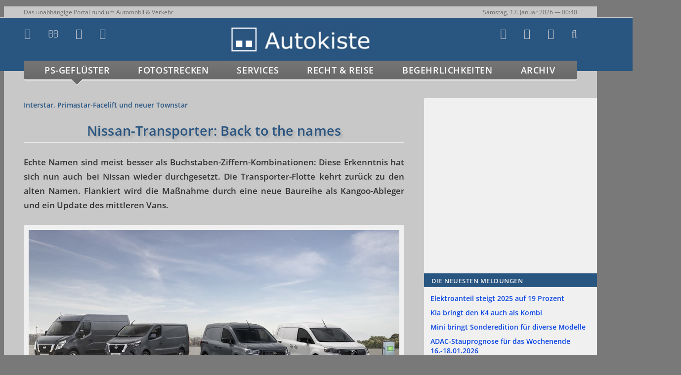

--- FILE ---
content_type: text/html; charset=UTF-8
request_url: https://www.autokiste.de/psg/2109/13361.htm
body_size: 6785
content:
<!DOCTYPE html PUBLIC "-//W3C//DTD HTML 4.01 Transitional//EN" "http://www.w3.org/TR/html4/loose.dtd">



<!-- (C) Autokiste(R) - Alle Rechte vorbehalten -->



<html lang="de"><head>



<!--
<script async src="//pagead2.googlesyndication.com/pagead/js/adsbygoogle.js"></script>
<script>
  (adsbygoogle = window.adsbygoogle || []).push({
  google_ad_client: "ca-pub-3341397151231761",
  enable_page_level_ads: true
  });
</script>
//-->


<script src="//ajax.googleapis.com/ajax/libs/jquery/1.8.3/jquery.min.js"></script>



<link rel="shortcut icon"        href="/images/favicon.ico">
<link rel="apple-touch-icon"     href="/images/apple-touch-icon.png">
<link rel="alternate"            href="/content/syndication/autonews.php" type="application/rss+xml" title="Autokiste - RSS-Newsfeed">
<link rel="canonical"            href="https://www.autokiste.de/psg/2109/13361.htm">

<meta charset="UTF-8">
<meta http-equiv="expires"       content="0">
<meta http-equiv="pragma"        content="no-cache">

<meta name="copyright"           content="Autokiste(R)">
<meta name="author"              content="Hanno S. Ritter">
<meta name="publisher"           content="Autokiste">
<meta name="revisit-after"       content="5 days">
<meta name="robots"              content="index,follow">
<meta name="language"            content="de">
<meta name="page-topic"          content="Automobil, Verkehr, Nachrichten">
<meta name="format-detection"    content="telephone=no">
<meta name="viewport"            content="width=device-width, initial-scale=1.0">

<meta name="title"               content="Nissan-Transporter: Back to the names">
<meta name="description"         content="Echte Namen sind meist besser als Buchstaben-Ziffern-Kombinationen: Diese Erkenntnis hat sich nun auch bei Nissan wieder durchgesetzt. Die Transporter-Flotte kehrt zurück zu den alten Namen. Flankiert wird die Maßnahme durch eine neue Baureihe als Kangoo-Ableger und ein Update des mittleren Vans. ">
<meta name="keywords"            content="Nissan-Transporter, Back, to, the, names, Auto, Autonews">

<meta property="og:site_name"    content="Autokiste">
<meta property="og:type"         content="article">
<meta property="og:url"          content="">
<meta property="og:title"        content="Nissan-Transporter: Back to the names">
<meta property="og:description"  content="Echte Namen sind meist besser als Buchstaben-Ziffern-Kombinationen: Diese Erkenntnis hat sich nun auch bei Nissan wieder durchgesetzt. Die Transporter-Flotte kehrt zurück zu den alten Namen. Flankiert wird die Maßnahme durch eine neue Baureihe als Kangoo-Ableger und ein Update des mittleren Vans. ">
<meta property="og:image"        content="https://www.autokiste.de/psg/2109/images/13361.jpg">
<meta property="og:image:width"  content="750">
<meta property="og:image:height" content="375">

<meta property="article:published_time" content="2021-09-29">


<link rel="stylesheet" type="text/css" media="all"  href="../../components/ak.css">
<script language="JavaScript" type="text/javascript" src="/components/js/fcatcher.js"></script>



<title>Nissan-Transporter: Back to the names [Autokiste]</title>



</head><body class="psgflex">



<!-- \navi -->
<link rel="stylesheet" href="/components/ak.css?id=20260117-0140">


<script type="text/javascript">
 var _gaq = _gaq || [];
 _gaq.push(['_setAccount', 'UA-2713536-1']);
 _gaq.push(['_gat._anonymizeIp']);
 _gaq.push(['_trackPageview']);
 (function() {
   var ga = document.createElement('script'); ga.type = 'text/javascript'; ga.async = true;
   ga.src = ('https:' == document.location.protocol ? 'https://ssl' : 'http://www') + '.google-analytics.com/ga.js';
   var s = document.getElementsByTagName('script')[0]; s.parentNode.insertBefore(ga, s);
 })();
</script>

<!-- Google tag (gtag.js) -->
<script async src="https://www.googletagmanager.com/gtag/js?id=AW-1072668947"></script>
<script>
  window.dataLayer = window.dataLayer || [];
  function gtag(){dataLayer.push(arguments);}
  gtag('js', new Date());
  gtag('config', 'AW-1072668947');
</script>


<div id="autokiste">





<div id="akcontent">



<header>


<div class="h-spezialtext-mob c colred handheld-only"></div>


<div id="h-whopper">
<input type="checkbox" />
 <span></span>
 <span></span>
 <span></span>

<div class="h-mobnav">

<div class="topblock">
<a href="/psg/index/" title="Auto-News">PS-Geflüster</a>
<a href="/psg/fotostrecken/" title="14.971 Auto-Bilder in 1.693 Fotostrecken">Fotostrecken</a>
<a href="/service/" title="Services rund ums Auto">Services</a>
</div>
<div class="topblock tar">
<a href="/verkehrsrecht/" title="Recht & Reise">Recht & Reise</a>
<a href="/begehrlichkeiten/welcome.htm" title="Begehrlichkeiten: Das Traumauto-Special">Begehrlichkeiten</a>
<a href="/archiv/index.htm" title="Archiv">Archiv</a>
</div>

<div class="search clearfix">
<form action="//search.freefind.com/find.html" method="get" name="freefind">
<input type="hidden" name="pageid" size="-1" value="r">
<input type="hidden" name="lang"   value="de">
<input type="hidden" name="id"     size="-1" value="393890">
<input type="hidden" name="mode"   size="-1" value="ALL">
<input class="ff" type="text" name="query" placeholder="Suchbegriff(e) eingeben" />
<input type="submit">
</form>
</div>

<div class="topblock2">
<a href="/interaktiv/raetsel/" title="Auto-Rätsel"><i class="fa-question"></i>&nbsp; Auto-Bild-Rätsel</a>
<a href="/content/spritpreise.htm" title="Kraftstoffpreise"><i class="fa-gaspump fas"></i>&nbsp; Kraftstoffpreise</a>
<a href="/verkehrsrecht/bussgeldrechner.htm" title="Bußgeldrechner"><i class="fa-tachometer"></i>&nbsp; Bußgeldrechner</a>
</div>
<div class="topblock2">
<a href="/service/messekalender.htm" title="Messekalender"><i class="fa-calendar"></i>&nbsp; Messekalender</a>
<a href="/content/auto-bild.htm" title="Bild der Woche"><i class="fa-picture-o"></i>&nbsp; Bild der Woche</a>
<a href="/service/segmente/" title="Fahrzeugklassen und Bestseller"><i class="fa-pie-chart"></i>&nbsp; Pkw-Bestseller</a>
</div>

<div class="clearfix">
<a href="/suche/index.htm"><i class="fa-search"></i>&nbsp; Suche</a>
<a href="/suche/sitemap.htm"><i class="fa-sitemap"></i>&nbsp; Sitemap</a>
</div>
<div style="margin:15px 0;">
<a href="/content/impressum.htm"><i class="fa-copyright"></i>&nbsp; Impressum</a>
<a href="/kontakt/mailforms/main.htm"><i class="fa-envelope-o"></i>&nbsp; Kontakt</a>
</div>

</div>
</div>




<div class="h-akslogan" title="Willkommen bei Autokiste">Das unabhängige Portal rund um Automobil & Verkehr</div>
<div class="h-spezialtext-desktop fleft colred handheld-no"></div>
<div class="h-datetime" title="Datum und Zeit">
Samstag, 17. Januar 2026
<span id="toptime"></span>
</div>
<div class="fclear"></div>



<div class="h-topbalken">

<div class="h-topsymbolelinks">
<a class="topicon1 fa-rss"         title="Auto-News als RSS-Feed"  href="/content/syndication/autonews.php" target="z"></a>
<a class="topicon1 fa-envelope-o"  title="Kontakt zur Redaktion"   href="/kontakt/mailforms/main.htm"></a>
<a class="topicon1 fa-sitemap"     title="Sitemap"                 href="/suche/sitemap.htm"></a>
<a class="topicon1 fas fa-gaspump" title="Spritpreise"             href="/content/spritpreise.htm"></a>
</div>

<div class="autokiste"><a href="/" ><img alt="2000 ... 2026 | 25+ Jahre Autokiste" title="2000 ... 2026 | 25+ Jahre Autokiste" src="/images/autokiste.png"></a><div><span>Zur Startseite</span></div></div>

<div class="h-topsymbolerechts">
<a class="topicon1 fa-picture-o"   title="Bild der Woche"          href="/content/auto-bild.htm"></a>
<a class="topicon1 fa-copyright"   title="Impressum"               href="/content/impressum.htm"></a>
<a class="topicon1 fa-question"    title="Auto-Rätsel"             href="/interaktiv/raetsel/"></a>
<a class="topicon1 fa-search"      title="Suche"                   href="javascript:void();" onClick="x = document.getElementById('h-search'); x.className = 'h-search-show'; x.focus();"></a>

<form action="//search.freefind.com/find.html" method="get" name="freefind">
 <input type="hidden" name="pageid" size="-1" value="r">
 <input type="hidden" name="lang"   value="de">
 <input type="hidden" name="id"     size="-1" value="393890">
 <input type="hidden" name="mode"   size="-1" value="ALL">
 <input class="h-search-hide" id="h-search" type="text" name="query" placeholder="Suchbegriff(e) eingeben und Enter drücken" title="Geben Sie hier Ihren Suchbegriff ein" onblur="this.className = 'h-search-hide';">
</form>

</div>



<nav class="h-topnav" aria-label="Hauptmenü">
<div class="active"><a href="/psg/index/" title="Auto-News">PS-Geflüster</a></div>
<div ><a href="/psg/fotostrecken/" title="14.971 Auto-Bilder in 1.693 Fotostrecken">Fotostrecken</a></div>
<div ><a href="/service/" title="Services rund ums Auto">Services</a></div>
<div ><a href="/verkehrsrecht/" title="Auto, Recht & Reise">Recht & Reise</a></div>
<div ><a href="/begehrlichkeiten/welcome.htm" title="Begehrlichkeiten: Das Traumauto-Special">Begehrlichkeiten</a></div>
<div ><a href="/archiv/index.htm" title="Archiv">Archiv</a></div>
</nav>

</div>
</header>
<!-- /navi -->






<!-- Hauptbereich -->
<div class="akflex"><div class="akboxmain"><div class="psgtext">



<div id="psghead2">Interstar, Primastar-Facelift und neuer Townstar</div>
<h1 class="psghead">Nissan-Transporter: Back to the names</h1>



<!-- \Text -->

<span id="psgteaser">
Echte Namen sind meist besser als Buchstaben-Ziffern-Kombinationen: Diese Erkenntnis hat sich nun auch bei Nissan wieder durchgesetzt. Die 
Transporter-Flotte kehrt zurück zu den alten Namen. Flankiert wird die Maßnahme durch eine neue Baureihe als Kangoo-Ableger und ein Update
des mittleren Vans. 
</span>



<!-- \Bild -->
<div class="psgimg wide">
<div><img src="images/13361.jpg" class="psgbild" alt="Nissan-Transporter: Back to the names"></div>
<div id="bupsg4">Nissan</div>
<div id="bupsg1">Die Nissan-Transporter heißen nun (wieder)</div>
<div id="bupsg3">Interstar, Primastar und Townstar</div>
</div>
<!-- /Bild -->



<div>
<div class="ads-anzeige">ANZEIGE</div><div class="c noprint" style="margin:0 auto 25px auto;">
<script async src="//pagead2.googlesyndication.com/pagead/js/adsbygoogle.js"></script>
 <ins class="adsbygoogle"
  style="display:block;"
  data-ad-format="fluid"
  data-ad-layout="in-article"
  data-ad-client="ca-pub-3341397151231761"
  data-ad-slot="7419859447"
  data-ad-format="auto">
 </ins>
<script>(adsbygoogle = window.adsbygoogle || []).push({});</script>
</div>
</div>


Mit einem "All-Star-Team" will Nissan sein europaweites Portfolio leichter Nutzfahrzeuge straffen. Nach außen sichtbar wird dies mit einer 
neuen Nomenklatur, die back to the roots führt. Der größte Transporter NV400 hört künftig wieder auf den Namen Interstar, der mittelgroße 
NV300 wird erneut zum Primastar. Neu im Angebot am unteren Ende ist der Ableger des Renault Kangoo, der aber nicht wie einst Kubistar heißt,
sondern als Townstar vorfährt. 
<br />
<br />
Zur Begründung heißt es seitens Nissan schwammig, man kehre damit zu den Wurzeln zurück und greife "etablierte" Namen auf. Diese Strategie 
verbessere die Orientierung und stelle effiziente Mobilitätslösungen für Geschäftskunden in den Mittelpunkt.
<br />
<br />
Alle Modelle basieren auf den jeweiligen "Originalen" von Renault. Der Interstar ist ein Ableger des Master, der Primastar die Nissan-Ausführung des
Trafic, und der Townstar entspricht dem Kangoo. Er wird als 130-PS-Benziner, vor allem aber als vollelektrische Variante (44 kWh-Akku für 285 
Kilometer Norm-Reichweite) erhältlich sein und so den e-NV200 ablösen, der einst eines der ersten elektrischen Nutzfahrzeuge für den Massenmarkt 
darstellte. Der Townstar trägt als erster Europa-Nissan das neue Logo der Marke. Der Primastar erhält unterdessen ein Facelift mit neuem Kühlergrill, 
LED-Scheinwerfern und optionalen 17-Zoll-Rädern. Dazu kommen neue Assistenzsysteme.  
<br />
<br />
Nissan verspricht sich eine durch die zunehmende Urbanisierung und den Internethandel steigende Nachfrage im LCV-Segment (leichte Nutzfahrzeuge). 
Bis 2025 könne man daher seine Präsenz in Europa in diesem Segment deutlich ausbauen, heißt es. Alle drei Baureihen erhalten eine Fünf-Jahres-Garantie,
begrenzt auf 160.000 Kilometer. 

<!-- /Text -->
</div>




<!-- \Balken -->
<div class="psgbalken1">
<span class="fright handheld-no" style="margin-top:10px;"><a title="Zur Autonews-Übersicht" href="/psg/index/"><i class="fa-list-ul"></i> Zur Autonews-Übersicht</a></span>
<span title="Erstveröffentlichungsdatum"><span class="lsp20 uc">date &nbsp;</span><time datetime="2021-09-29">29.09.2021</time></span> &nbsp;&mdash;&nbsp; <span title="Artikel-Nummer"># 13361</span>
</div>
<div class="psgbalken2"><span class="lsp22 uc">text &nbsp;</span>Hanno S. Ritter</div>
<div class="psgbalken3">
 <div class="psg-social">
 <div><a rel="nofollow" href="/kontakt/mailforms/leserbrief.htm?headline=Nissan-Transporter: Back to the names&id=13361&url=" title="Leserbrief an Redaktion"><i class="fa-comment-o"></i> &nbsp;leserbrief</a></div>
 <div><a rel="nofollow" href="https://ko-fi.com/autokiste" target="ko" title="Kaffee-Spende statt Bezahl-Abo?!"><i class="fa-coffee"></i> &nbsp;support</a></div>
 <div><a rel="nofollow" href="/kontakt/mailforms/psg-recommender.php?headline=Nissan-Transporter: Back to the names&url=&date=29.09.2021" title="Artikel per Mail weiterempfehlen"><i class="fa-envelope-o"></i> &nbsp;mail</a></div>
 <div><a rel="nofollow" href="whatsapp://send?text=Habe gerade diesen interessanten Artikel gefunden: Nissan-Transporter: Back to the names >>> " title="Artikel per WhatsApp weiterleiten"><i class="fab fa-whatsapp"></i> &nbsp;whatsapp</a></div>
 </div>
</div>
<div class="fclear"></div>
<!-- /Balken -->




<!-- \Kasten -->
<table id="psgkasten"><tr><td>
<div class="psgk1"><div class="psgkheadneu">VERWANDTE THEMEN BEI AUTOKISTE</div>
<div class="psgkneu">
<!-- \linksint -->
<a class="int" href="../2105/13318.htm">Opel Movano: Master-Class vom neuen Partner</a>
<a class="int" href="../2102/13292.htm">VW liefert Caddy als Taxi ab Werk</a>
<a class="int" href="../nutzfahrzeuge/index.htm">Übersicht Nutzfahrzeuge</a>
<!-- /linksint -->
</div></div>
<div class="psgk2"><div class="psgkheadneu">IM KONTEXT: DER BLICK INS WEB</div>
<div class="psgkneu">
<!-- \linkext -->
<a class="ext" href="http://www.nissan.de" target="_blank">Nissan</a>
<!-- /linkext -->
</div></div>
</td></tr></table>
<!-- /Kasten -->






<!-- + + + + + + + + + + + + + + + + + + + + + + + + + + + + + + + + + + + + + + + + + + + + + + -->



<!-- /Contentspalte \Marginalspalte -->
</div>
<div class="akboxmarg">




<div style="margin:8px auto 67px auto;">
<script async src="//pagead2.googlesyndication.com/pagead/js/adsbygoogle.js"></script>
<ins class="adsbygoogle akadslot_marg"
 style="display:block"
 data-ad-client="ca-pub-3341397151231761"
 data-ad-slot="2548088602"
 data-ad-format="auto">
</ins>
<script>(adsbygoogle = window.adsbygoogle || []).push({});</script>
</div>



<!-- \Newslist -->
<div class="mh">Die neuesten Meldungen</div><div class="mc newslist">
 <a class="mb10" href="/psg/13980" title="Elektroanteil steigt 2025 auf 19 Prozent">Elektroanteil steigt 2025 auf 19 Prozent</a>
 <a class="mb10" href="/psg/13979" title="Kia bringt den K4 auch als Kombi">Kia bringt den K4 auch als Kombi</a>
 <a class="mb10" href="/psg/13978" title="Mini bringt Sonderedition für diverse Modelle">Mini bringt Sonderedition für diverse Modelle</a>
 <a class="mb10" href="/psg/13977" title="ADAC-Stauprognose für das Wochenende 16.-18.01.2026">ADAC-Stauprognose für das Wochenende 16.-18.01.2026</a>
 <a class="mb10" href="/psg/13976" title="Škodas neues Flaggschiff verrät seinen Namen">Škodas neues Flaggschiff verrät seinen Namen</a>
 <a class="mb10" href="/psg/13975" title="DS N°4 kommt auch als Diesel">DS N°4 kommt auch als Diesel</a>
</div>
<!-- /Newslist -->




<div class='side-head'>Auto-Fotostrecken</div><div class='side-cont'>
<a class='bild' href='/psg/fotostrecken/' title='Auto-Fotostrecken'><img src='/images/teaser/auto-fotos.jpg'
alt='Auto-Fotostrecken'><br class='handheld-no' />
<span>Bilder sagen mehr als Worte</span>:<br /></span><span>14.800+ Bilder in 1.670+ Fotostrecken</span></a>
</div>

<!-- 
<div class='side-head'>Verkehrsprognose</div><div class='side-cont'>
<a class='bild' href='/psg/' title='ADAC-Stauprognose für das Wochenende'><img src='/images/teaser/marg-stau-fotolia-digitalstock.jpg'
alt='Stau &ndash; &copy; Fotolia/Digitalstock'><br class='handheld-no' />
<span>Jeden Dienstag neu: </span><br /><span>ADAC-Stauprognose fürs Wochenende</span></a>
</div>
//-->

<div class='side-head'>Auto-Quiz</div><div class='side-cont'>
<a class='bild' href='/interaktiv/raetsel/'><img src='/images/teaser/auto-raetsel-57.jpg' 
alt='Auto-Quiz &raquo;' title='Auto-Quiz'><br class='handheld-no' />
<span>Groß und vermutlich elektrisch</span><br /><span>Welches Modell zeigt das Bild?</span></a>
</div>

<div class='side-head'>Zu schnell gefahren?</div><div class='side-cont'>
<a class='bild' href='/verkehrsrecht/bussgeldrechner.htm'><img src='/images/teaser/radarfalle.jpg' 
alt='Zum Bußgeldrechner für Tempoverstöße'><br class='handheld-no' />
<span>Knete, Lappen, Punkte:</span><br /><span>Der Bußgeldrechner kennt die Folgen</span></a>
</div>






<!-- /Marginalspalte /Hauptbereich -->
</div></div>




<div class="handheld-no noprint" style="margin:60px auto 140px auto;">
<div class="fclear ads-anzeige">ANZEIGE</div>
<script async src="//pagead2.googlesyndication.com/pagead/js/adsbygoogle.js"></script>
<ins class="adsbygoogle akadslot_topbanner"
 style="display:block"
 data-ad-client="ca-pub-3341397151231761"
 data-ad-slot="8400470712"
 data-ad-format="auto"
 data-full-width-responsive="true">
</ins>
<script>(adsbygoogle = window.adsbygoogle || []).push({});</script>
</div>



<!-- \footer -->
<div class="fclear">
<footer><table class="footer" style="margin-top:70px;"><tr>
<td>&copy; 2000<span>&ndash;</span>2026 <a href="/">Autokiste&reg;</a> &nbsp;&mdash;&nbsp; <a href="/content/impressum.htm">Alle Rechte vorbehalten</a>.</td>
<td><a href="/psg/neuheiten/index.htm">Neue Autos</a></td>
<td><a href="/content/spritpreise.htm">Spritpreise</a></td>
<td><a href="/service/segmente/">Bestseller</a></td>
<td><a href="/suche/index.htm">Suche</a></td>
</tr></table></footer>
</div>
</div></div>
<!-- /footer -->



</body></html>


--- FILE ---
content_type: text/html; charset=utf-8
request_url: https://www.google.com/recaptcha/api2/aframe
body_size: 183
content:
<!DOCTYPE HTML><html><head><meta http-equiv="content-type" content="text/html; charset=UTF-8"></head><body><script nonce="jpJsI_bDZscTLkGZhTjGog">/** Anti-fraud and anti-abuse applications only. See google.com/recaptcha */ try{var clients={'sodar':'https://pagead2.googlesyndication.com/pagead/sodar?'};window.addEventListener("message",function(a){try{if(a.source===window.parent){var b=JSON.parse(a.data);var c=clients[b['id']];if(c){var d=document.createElement('img');d.src=c+b['params']+'&rc='+(localStorage.getItem("rc::a")?sessionStorage.getItem("rc::b"):"");window.document.body.appendChild(d);sessionStorage.setItem("rc::e",parseInt(sessionStorage.getItem("rc::e")||0)+1);localStorage.setItem("rc::h",'1768610452368');}}}catch(b){}});window.parent.postMessage("_grecaptcha_ready", "*");}catch(b){}</script></body></html>

--- FILE ---
content_type: text/javascript
request_url: https://www.autokiste.de/components/js/fcatcher.js
body_size: 12203
content:
(function(a){a.isScrollToFixed=function(b){return a(b).data("ScrollToFixed")!==undefined};a.ScrollToFixed=function(d,g){var j=this;j.$el=a(d);j.el=d;j.$el.data("ScrollToFixed",j);var c=false;var z=j.$el;var A;var x=0;var n=0;var h=-1;var e=-1;var p=null;var u;function q(){z.trigger("preUnfixed");i();z.trigger("unfixed");e=-1;x=z.offset().top;n=z.offset().left;if(j.options.offsets){n+=(z.offset().left-z.position().left)}if(h==-1){h=n}A=z.css("position");c=true;if(j.options.bottom!=-1){z.trigger("preFixed");s();z.trigger("fixed")}}function k(){var B=j.options.limit;if(!B){return 0}if(typeof(B)==="function"){return B()}return B}function m(){return A==="fixed"}function t(){return A==="absolute"}function f(){return !(m()||t())}function s(){if(!m()){p.css({display:z.css("display"),width:z.outerWidth(true),height:z.outerHeight(true),"float":z.css("float")});z.css({width:z.width(),position:"fixed",top:j.options.bottom==-1?o():"",bottom:j.options.bottom==-1?"":j.options.bottom});A="fixed"}}function b(){z.css({width:z.width(),position:"absolute",top:k(),left:n});A="absolute"}function i(){if(!f()){e=-1;p.css("display","none");z.css({width:"",position:"",left:"",top:""});A=null}}function r(B){if(B!=e){z.css("left",n-B);e=B}}function o(){return j.options.marginTop}function v(){if(!a.isScrollToFixed(z)){return}var D=c;if(!c){q()}var B=a(window).scrollLeft();var E=a(window).scrollTop();var C=k();if(j.options.minWidth&&a(window).width()<j.options.minWidth){if(!f()||!D){l();z.trigger("preUnfixed");i();z.trigger("unfixed")}}else{if(j.options.bottom==-1){if(C>0&&E>=C-o()){if(!t()||!D){l();z.trigger("preAbsolute");b();z.trigger("unfixed")}}else{if(E>=x-o()){if(!m()||!D){l();z.trigger("preFixed");s();e=-1;z.trigger("fixed")}r(B)}else{if(!f()||!D){l();z.trigger("preUnfixed");i();z.trigger("unfixed")}}}}else{if(C>0){if(E+a(window).height()-z.outerHeight(true)>=C-o()){if(m()){l();z.trigger("preUnfixed");i();z.trigger("unfixed")}}else{if(!m()){l();z.trigger("preFixed");s()}r(B);z.trigger("fixed")}}else{r(B)}}}}function l(){var B=z.css("position");if(B=="absolute"){z.trigger("postAbsolute")}else{if(B=="fixed"){z.trigger("postFixed")}else{z.trigger("postUnfixed")}}}var w=function(B){if(z.is(":visible")){c=false;v()}};var y=function(B){v()};j.init=function(){j.options=a.extend({},a.ScrollToFixed.defaultOptions,g);if(navigator.platform==="iPad"||navigator.platform==="iPhone"||navigator.platform==="iPod"){if(!navigator.userAgent.match(/OS 5_.*\ like Mac OS X/i)){return}}j.$el.css("z-index",j.options.zIndex);p=a("<div />");A=z.css("position");if(f()){j.$el.after(p)}a(window).bind("resize.ScrollToFixed",w);a(window).bind("scroll.ScrollToFixed",y);if(j.options.preFixed){z.bind("preFixed.ScrollToFixed",j.options.preFixed)}if(j.options.postFixed){z.bind("postFixed.ScrollToFixed",j.options.postFixed)}if(j.options.preUnfixed){z.bind("preUnfixed.ScrollToFixed",j.options.preUnfixed)}if(j.options.postUnfixed){z.bind("postUnfixed.ScrollToFixed",j.options.postUnfixed)}if(j.options.preAbsolute){z.bind("preAbsolute.ScrollToFixed",j.options.preAbsolute)}if(j.options.postAbsolute){z.bind("postAbsolute.ScrollToFixed",j.options.postAbsolute)}if(j.options.fixed){z.bind("fixed.ScrollToFixed",j.options.fixed)}if(j.options.unfixed){z.bind("unfixed.ScrollToFixed",j.options.unfixed)}if(j.options.spacerClass){p.addClass(j.options.spacerClass)}z.bind("resize.ScrollToFixed",function(){p.height(z.height())});z.bind("scroll.ScrollToFixed",function(){z.trigger("preUnfixed");i();z.trigger("unfixed");v()});z.bind("remove.ScrollToFixed",function(){z.trigger("preUnfixed");i();z.trigger("unfixed");a(window).unbind("resize.ScrollToFixed",w);a(window).unbind("scroll.ScrollToFixed",y);z.unbind(".ScrollToFixed");j.$el.removeData("ScrollToFixed")});w()};j.init()};a.ScrollToFixed.defaultOptions={marginTop:0,limit:0,bottom:-1,zIndex:1000};a.fn.scrollToFixed=function(b){return this.each(function(){(new a.ScrollToFixed(this,b))})}})(jQuery);






$(document).ready(function() {
 
var stickyNavTop = $('.h-topnav').offset().top;
var stickyNav = function(){
var scrollTop = $(window).scrollTop(); 
 if (scrollTop > stickyNavTop) { $('.h-topnav').addClass('sticky'); }
 else { $('.h-topnav').removeClass('sticky'); }
};
stickyNav();
$(window).scroll(function() {
stickyNav();
});
 
var back_to_top_button = ['<a href="#top" title="Kavalierstart zum Seitenanfang" style="color:#295581" class="h-back2top fa-chevron-up"></a>'];
$("body").append(back_to_top_button)
$(".h-back2top").hide();
 
$(function () {
    $(window).scroll(function () {
        if ($(this).scrollTop() > 222) { $('.h-back2top').fadeIn(); } else { $('.h-back2top').fadeOut(); } 
        });
    $('.h-back2top').click(function () { $('body,html').animate({ scrollTop: 0 }, 800); return false; });
});
 
});
 





if (window.location.protocol == "https:" && top.frames.length > 0) { top.location=self.location; }

window.onload = go;
function go()		{ time(); window.setInterval("time()", 5000); }
function wexpand(x,y)	{ document.getElementById(x).style.display='block'; document.getElementById(y).style.display="none"; }
function wcollapse(x,y)	{ document.getElementById(x).style.display="none";  document.getElementById(y).style.display="block"; }
function ResetCheck()	{ c = window.confirm("M�chten Sie alle Eingaben l�schen?"); return c; }
function over(x)	{ document.getElementById(x).className = "colred b uc"; }
function out(x)		{ document.getElementById(x).className = ""; }
var checkinput 		= "Bitte �berpr�fen Sie Ihre Angaben.";






function time() {
t  = new Date(); h = t.getHours(); m = t.getMinutes();
z = (h < 10) ? "0" + h + ":" : h + ":";
z += (m < 10) ? "0" + m : m;
document.getElementById("toptime").innerHTML = " &mdash; " + z; 
}






function textareacounter(field, count_field, limit)
{
var w1 = limit / 2;
var w2 = limit / 4;
if (field.value.length > limit) { field.value = field.value.substring(0, limit); }
else {
 var restz = limit - field.value.length;
 count_field.value = restz + " verbleibende Zeichen";
 if (restz < w1) { count_field.className='st b'; };
 if (restz < w2) { count_field.className='st b colred'; };
 if (restz < 1) { count_field.value = "Maximale Textl�nge erreicht!"; };
 }
}






function quizdau()
{
r = document.forms['raetsel'];
if (r.voteradio1.checked==false&&r.voteradio2.checked==false&&r.voteradio3.checked==false&&r.voteradio4.checked==false&&r.voteradio5.checked==false)
{ alert("Bitte entscheiden Sie sich zun�chst f�r eine der f�nf Antwortm�glichkeiten, bevor Sie das Formular absenden."); return false; }
}






function abstand()
{
f = document.forms['abstand'];
if (f.abstand.value <= 0) { alert("Ein Abstandswert kleiner oder gleich Null ist nicht plausibel.\n" + checkinput); f.abstand.focus(); return false; }
if (f.speed.value <= 0 || f.speed.value > 450) { alert("Ein Geschwindigkeitswert kleiner oder gleich Null oder gr��er 450 ist nicht plausibel.\n" + checkinput); f.speed.focus(); return false; }
}






function ersatzteile1()
{
var kba2 = document.forms['Form_kba'].schl_zu_2.value;
var kba3 = document.forms['Form_kba'].schl_zu_3.value;
var hinweis = "ist kein g�ltiger numerischer Wert.\n\nBitte korrigieren Sie Ihre Angaben oder w�hlen Sie die M�glichkeit zur direkten Herstellerauswahl.";

if (isNaN(kba2) == true) { alert("\"" + kba2 + "\"" + hinweis); return false; }
// if (isNaN(kba3) == true) { alert("\"" + kba3 + "\"" + hinweis); return false; }

if(kba2 == "" || kba3 == "") 
{ alert("Es wurden nicht in beide Felder Schl�sselnnummern eingetragen.\n\nBitte vervollst�ndigen Sie Ihre Angaben."); return false; }
}

function ersatzteile2() 
{
if(document.forms['pkw_hersteller'].pkw_hersteller.options[document.pkw_hersteller.pkw_hersteller.selectedIndex].value == "nix")  
{ alert("Bitte w�hlen Sie zun�chst einen Hersteller aus der Liste aus."); return false; }

}






function expo()
{
x=document.getElementsByTagName('tr');
y=x.length;

if (document.land.d.checked==true) 
{ for (i=1; i<y; i++) { tr = x[i]; if (tr.className == "hov3") { tr.className = "hide" }; } }

else
{ for (i=1; i<y; i++) { tr = x[i]; if (tr.className == "hide") { tr.className = "hov3"; }; } }
}






function suchedau()
{
dautext = "Bitte geben Sie zun�chst oben einen oder mehrere Suchbegriffe (etwa \"Mercedes\" oder \"Winterreifen\") ein, bevor Sie die Suchanfrage abschicken.\nW�hlen Sie dann die Rubriken, in denen die Suche ausgef�hrt werden soll, und klicken Sie auf \"Suchanfrage abschicken\".\n\nWeiter unten auf dieser Seite finden Sie Tipps, wie Sie Suchbegriffe sinnvoll miteinander verkn�pfen k�nnen, um beste Resultate zu erhalten.";
f = document.ff;
if(f.query.value == "") { f.query.focus(); f.query.value = "Hier Suchbegriff(e) eintragen"; alert(dautext); return false; }
if(f.query.value == "Hier Suchbegriff(e) eintragen") { f.query.focus(); f.query.value = ""; alert ("Eine Suche nach dem Ausdruck \"Hier Suchbegriff(e) eintragen\" ergibt keinen Sinn.\n\n" + dautext); return false; }
}






function suche()
{ f = document.ff; return true; }

function suche_uncheck_last(obj)
{
if(obj.checked)
f.elements[17].checked=false
} 

function suche_uncheck_all(obj)
{
if(obj.checked)
for(i=0;i<f.elements.length;i++)
{
if(f.elements[i].type=="checkbox")
f.elements[i-1].checked=false;
} 
}

function suche_uncheck_psg()
{
if(f.elements[6].checked==false && f.elements[7].checked==false && f.elements[8].checked==false && f.elements[9].checked==false) { f.elements[5].checked=false; }
}

function suche_check_psg()
{
if(f.elements[5].checked==false && f.elements[6].checked==true)  { f.elements[5].checked=true; }
if(f.elements[5].checked==false && f.elements[7].checked==true)  { f.elements[5].checked=true; }
if(f.elements[5].checked==false && f.elements[8].checked==true)  { f.elements[5].checked=true; }
if(f.elements[5].checked==false && f.elements[9].checked==true)  { f.elements[5].checked=true; }
if(f.elements[5].checked==false && f.elements[10].checked==true) { f.elements[5].checked=true; }
}

function suche_psgjahreaus()
{
if(f.elements[5].checked==false)
  { f.elements[6].checked=false; f.elements[7].checked=false; f.elements[8].checked=false; f.elements[9].checked=false; f.elements[10].checked=false; }
}

function suche_psgjahrean()
{
if(f.elements[5].checked==true)
  { f.elements[6].checked=true; f.elements[7].checked=true; f.elements[8].checked=false; f.elements[9].checked=false; f.elements[10].checked=false; }
}






function textsizearch()
{ 
vorspann = document.getElementById('psgteaser'); 
text     = document.getElementById('newstext');
headline = document.getElementById('headline'); 
headline2= document.getElementById('psghead2'); 
biglink  = document.getElementById('biglink');
smllink  = document.getElementById('smllink');
fontsize = document.getElementById('psgfontsizer');
}

function textstd() { text.className = "psgtext-std"; vorspann.style.fontSize = "17px"; vorspann.style.lineHeight = "29px";  headline.style.fontSize = "27px"; fontsize.style.zoom = "100%"; headline2.style.zoom = "100%"; };

function makebigger()
{ 
textsizearch(); 
smllink.style.color = "#0000CC";
if (text.className == "psgtext-std") { text.className = "psgtext-big"; vorspann.style.fontSize = "20px"; vorspann.style.lineHeight = "32px"; biglink.style.color = "#696969"; headline.style.fontSize = "32px"; fontsize.style.zoom = "130%"; headline2.style.zoom = "120%"; };
if (text.className == "psgtext-sml") { textstd(); };
};

function makesmaller()
{ 
textsizearch(); 
biglink.style.color = "#0000CC"; 
if (text.className == "psgtext-std") { text.className = "psgtext-sml"; vorspann.style.fontSize = "14px"; vorspann.style.lineHeight = "20px"; smllink.style.color = "#696969"; headline.style.fontSize = "20px"; };
if (text.className == "psgtext-big") { textstd(); };
}






function filterVerbrenner(checkbox) 
{
  const cards = document.querySelectorAll('.card-link');
  cards.forEach(link => {
        if (checkbox.checked && link.dataset.ressort === 'ice') {
            link.style.display = 'none';
        } else {
            link.style.display = 'block';
        }
    });
}
